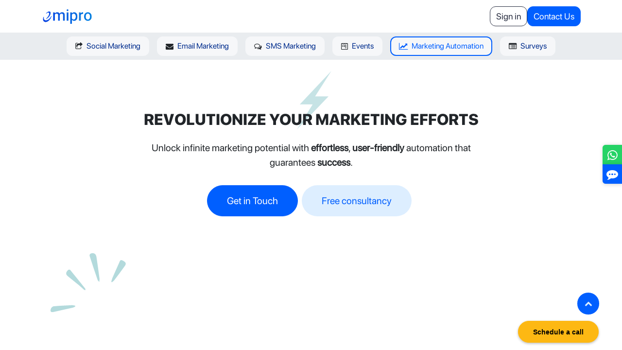

--- FILE ---
content_type: text/html; charset=utf-8
request_url: https://www.emiprotechnologies.com/marketing-automation
body_size: 14521
content:
<!DOCTYPE html>
<html lang="en-IN" data-website-id="1" data-main-object="website.page(68,)" data-add2cart-redirect="1">
    <head>
        <meta charset="utf-8"/>
        <meta http-equiv="X-UA-Compatible" content="IE=edge"/>
        <meta name="viewport" content="width=device-width, initial-scale=1"/>
        <meta name="generator" content="Odoo"/>
        <meta name="description" content="Transform Your Marketing Efforts with Odoo - From lead generation to customer retention, automate every step of your marketing journey."/>
        <meta name="keywords" content="Odoo marketing automation,Marketing automation,marketing,automation,Workflow,email campaigns"/>
            
        <meta property="og:type" content="website"/>
        <meta property="og:title" content="Marketing Automation: Key to Success"/>
        <meta property="og:site_name" content="Emipro Technologies Private Limited"/>
        <meta property="og:url" content="https://www.emiprotechnologies.com/marketing-automation"/>
        <meta property="og:image" content="https://www.emiprotechnologies.com/web/image/website/1/logo?unique=6f61ac3"/>
        <meta property="og:description" content="Transform Your Marketing Efforts with Odoo - From lead generation to customer retention, automate every step of your marketing journey."/>
            
        <meta name="twitter:card" content="summary_large_image"/>
        <meta name="twitter:title" content="Marketing Automation: Key to Success"/>
        <meta name="twitter:image" content="https://www.emiprotechnologies.com/web/image/website/1/logo?unique=6f61ac3"/>
        <meta name="twitter:site" content="@EmiproTech"/>
        <meta name="twitter:description" content="Transform Your Marketing Efforts with Odoo - From lead generation to customer retention, automate every step of your marketing journey."/>
        
        <link rel="canonical" href="https://www.emiprotechnologies.com/marketing-automation"/>
        
        <link rel="preconnect" href="https://fonts.gstatic.com/" crossorigin=""/>
        <title>Marketing Automation: Key to Success</title>
        <link type="image/x-icon" rel="shortcut icon" href="/web/image/website/1/favicon?unique=9d15dd8"/>
        <link rel="preload" href="/web/static/src/libs/fontawesome/fonts/fontawesome-webfont.woff2?v=4.7.0" as="font" crossorigin=""/>
        <link type="text/css" rel="stylesheet" href="/web/assets/1/91119e5/web.assets_frontend.min.css"/>
        <script id="web.layout.odooscript" type="text/javascript">
            var odoo = {
                csrf_token: "515168af9654258e24859e7e2039dcc3ae8aafb2o1800383337",
                debug: "",
            };
        </script>
        <script type="text/javascript">
            odoo.__session_info__ = {"is_admin": false, "is_system": false, "is_website_user": true, "user_id": false, "is_frontend": true, "profile_session": null, "profile_collectors": null, "profile_params": null, "show_effect": true, "currencies": {"21": {"symbol": "$", "position": "before", "digits": [69, 2]}, "1": {"symbol": "\u20ac", "position": "after", "digits": [69, 2]}, "20": {"symbol": "\u20b9", "position": "before", "digits": [69, 2]}, "2": {"symbol": "$", "position": "before", "digits": [69, 2]}}, "bundle_params": {"lang": "en_US", "website_id": 1}, "translationURL": "/website/translations", "cache_hashes": {"translations": "395b0534bd484b3ded667a9ba3ba51358d9eeba7"}, "recaptcha_public_key": "6LfsY84nAAAAAHt80lkFAo0JIFe4dXGPMftd4Sj8", "geoip_country_code": "US", "geoip_phone_code": 1, "lang_url_code": "en_IN"};
            if (!/(^|;\s)tz=/.test(document.cookie)) {
                const userTZ = Intl.DateTimeFormat().resolvedOptions().timeZone;
                document.cookie = `tz=${userTZ}; path=/`;
            }
        </script>
        <script type="text/javascript" defer="defer" src="/web/assets/1/cd2ce5b/web.assets_frontend_minimal.min.js" onerror="__odooAssetError=1"></script>
        <script type="text/javascript" defer="defer" data-src="/web/assets/1/9422560/web.assets_frontend_lazy.min.js" onerror="__odooAssetError=1"></script>
        
                    <script>
            
                if (!window.odoo) {
                    window.odoo = {
                        csrf_token: "515168af9654258e24859e7e2039dcc3ae8aafb2o1800383337",
                    };
                }
                odoo.__session_info__ = Object.assign(odoo.__session_info__ || {}, {
                    livechatData: {
                        isAvailable: true,
                        serverUrl: "https://www.emiprotechnologies.com",
                        options: {"header_background_color": "#875A7B", "button_background_color": "#4204d8", "title_color": "#FFFFFF", "button_text_color": "#FFFFFF", "button_text": "Have a Question? Chat with us.", "input_placeholder": false, "default_message": "Hello, how may I help you?", "channel_name": "Emipro", "channel_id": 1, "current_partner_id": null, "default_username": "Visitor"},
                    },
                });
            
                    </script>
        <!-- Google tag (gtag.js) -->
<script async src="https://www.googletagmanager.com/gtag/js?id=G-LEK0JF5SL2"></script>
<script>
  window.dataLayer = window.dataLayer || [];
  function gtag(){dataLayer.push(arguments);}
  gtag('js', new Date());

  gtag('config', 'G-LEK0JF5SL2');
</script>
<meta name="facebook-domain-verification" content="7gzs7dluui3r4g4mbuq4tyz6w79etd" />

<!-- Google tag (gtag.js) -->
<script async src="https://www.googletagmanager.com/gtag/js?id=UA-26090214-1"></script>
<script>
  window.dataLayer = window.dataLayer || [];
  function gtag(){dataLayer.push(arguments);}
  gtag('js', new Date());

  gtag('config', 'UA-26090214-1');
</script>


    </head>
    <body>



        <div id="wrapwrap" class="   ">
                <header id="top" data-anchor="true" data-name="Header" data-extra-items-toggle-aria-label="Extra items button" class="   o_hoverable_dropdown o_header_fixed" style=" ">
                    
    <nav data-name="Navbar" aria-label="Main" class="navbar navbar-expand-lg navbar-light o_colored_level o_cc d-none d-lg-block shadow-sm ">
        

            <div id="o_main_nav" class="o_main_nav container">
                
    <a data-name="Navbar Logo" href="/" class="navbar-brand logo me-4">
            
            <span role="img" aria-label="Logo of Emipro Technologies Private Limited" title="Emipro Technologies Private Limited"><img src="/web/image/website/1/logo/Emipro%20Technologies%20Private%20Limited?unique=9d15dd8" class="img img-fluid" width="95" height="40" alt="Emipro Technologies Private Limited" loading="lazy"/></span>
        </a>
    
                
    <ul id="top_menu" role="menu" class="nav navbar-nav top_menu o_menu_loading mx-auto">
        
    
    <li role="presentation" class="nav-item dropdown ">
        <a data-bs-toggle="dropdown" href="#" role="menuitem" class="nav-link dropdown-toggle   ">
            <span>Company</span>
        </a>
        <ul role="menu" class="dropdown-menu ">
    <li role="presentation" class="">
        <a role="menuitem" href="/aboutus" class="dropdown-item ">
            <span>About Us</span>
        </a>
    </li>
    <li role="presentation" class="">
        <a role="menuitem" href="/our-philosophy" class="dropdown-item ">
            <span>Our Philosophy</span>
        </a>
    </li>
    <li role="presentation" class="">
        <a role="menuitem" href="/referral-program" class="dropdown-item ">
            <span>Referral Program</span>
        </a>
    </li>
    <li role="presentation" class="">
        <a role="menuitem" href="/jobs" class="dropdown-item ">
            <span>Careers</span>
        </a>
    </li>
        </ul>
        </li>
    <li role="presentation" class="nav-item dropdown ">
        <a data-bs-toggle="dropdown" href="#" role="menuitem" class="nav-link dropdown-toggle   ">
            <span>Services</span>
        </a>
        <ul role="menu" class="dropdown-menu ">
    <li role="presentation" class="">
        <a role="menuitem" href="/odoo/services" class="dropdown-item ">
            <span>Odoo Services</span>
        </a>
    </li>
        </ul>
        </li>
    <li role="presentation" class="nav-item dropdown ">
        <a data-bs-toggle="dropdown" href="#" role="menuitem" class="nav-link dropdown-toggle   ">
            <span>Verticals</span>
        </a>
        <ul role="menu" class="dropdown-menu ">
    <li role="presentation" class="">
        <a role="menuitem" href="/advanced-tech-industry" class="dropdown-item ">
            <span>Advanced Tech &amp; Emerging Technologies</span>
        </a>
    </li>
    <li role="presentation" class="">
        <a role="menuitem" href="/fmcg-industry" class="dropdown-item ">
            <span>FMCG</span>
        </a>
    </li>
    <li role="presentation" class="">
        <a role="menuitem" href="/healthcare-industry" class="dropdown-item ">
            <span>Healthcare &amp; Medical Technology</span>
        </a>
    </li>
    <li role="presentation" class="">
        <a role="menuitem" href="/manufacturing-industry" class="dropdown-item ">
            <span>Manufacturing</span>
        </a>
    </li>
    <li role="presentation" class="">
        <a role="menuitem" href="/retail-industry" class="dropdown-item ">
            <span>Retail &amp; eCommerce</span>
        </a>
    </li>
    <li role="presentation" class="">
        <a role="menuitem" href="/wholesale-industry" class="dropdown-item ">
            <span>Wholesale &amp; Distribution</span>
        </a>
    </li>
        </ul>
        </li>
    <li role="presentation" class="nav-item dropdown ">
        <a data-bs-toggle="dropdown" href="#" role="menuitem" class="nav-link dropdown-toggle   ">
            <span>Resources</span>
        </a>
        <ul role="menu" class="dropdown-menu ">
    <li role="presentation" class="">
        <a role="menuitem" href="/blog" class="dropdown-item ">
            <span>Blogs</span>
        </a>
    </li>
    <li role="presentation" class="">
        <a role="menuitem" href="/blog/case-studies-76" class="dropdown-item ">
            <span>Customer Success Stories</span>
        </a>
    </li>
        </ul>
        </li>
    <li role="presentation" class="nav-item">
        <a role="menuitem" href="/blog/case-studies-76" class="nav-link ">
            <span>Case Study</span>
        </a>
    </li>
    <li role="presentation" class="nav-item">
        <a role="menuitem" href="/helpdesk/customer-care-1" class="nav-link ">
            <span>Helpdesk</span>
        </a>
    </li>
    <li role="presentation" class="nav-item">
        <a role="menuitem" href="/appointment" class="nav-link ">
            <span>Appointment</span>
        </a>
    </li>
    <li role="presentation" class="nav-item">
        <a role="menuitem" href="/your-referrals" class="nav-link ">
            <span>Your Referrals</span>
        </a>
    </li>
                
    </ul>
                
                <ul class="navbar-nav align-items-center gap-2 flex-shrink-0 justify-content-end ps-3">
                    
        
            <li class=" divider d-none"></li> 
            <li class="o_wsale_my_cart d-none ">
                <a href="/shop/cart" aria-label="eCommerce cart" class="o_navlink_background btn position-relative rounded-circle p-1 text-center text-reset">
                    <div class="">
                        <i class="fa fa-shopping-cart fa-stack"></i>
                        <sup class="my_cart_quantity badge text-bg-primary position-absolute top-0 end-0 mt-n1 me-n1 rounded-pill d-none" data-order-id="">0</sup>
                    </div>
                </a>
            </li>
        
                    
                    
                    
                    
            <li class=" o_no_autohide_item">
                <a href="/web/login" class="btn btn-outline-secondary">Sign in</a>
            </li>
                    
        
        
                    
        <div class="oe_structure oe_structure_solo ">
        
            
        <section class="s_text_block o_colored_level oe_unremovable oe_unmovable" data-snippet="s_text_block" data-name="Text" style="background-image: none;">
                <div class="container">
                    <a href="/contactus" class="_cta btn btn-primary oe_unremovable btn_ca w-100 w-100 w-100 w-100 w-100 w-100 w-100 w-100 w-100 w-100 w-100 w-100 w-100 w-100 w-100 w-100 w-100 w-100 w-100 w-100 w-100 w-100 w-100" data-bs-original-title="" title="" aria-describedby="popover471210">Contact Us</a>
                </div>
            </section>
            </div>
                </ul>
            </div>
        
    </nav>
    <nav data-name="Navbar" aria-label="Mobile" class="navbar  navbar-light o_colored_level o_cc o_header_mobile d-block d-lg-none shadow-sm ">
        

        <div class="o_main_nav container flex-wrap justify-content-between">
            
    <a data-name="Navbar Logo" href="/" class="navbar-brand logo ">
            
            <span role="img" aria-label="Logo of Emipro Technologies Private Limited" title="Emipro Technologies Private Limited"><img src="/web/image/website/1/logo/Emipro%20Technologies%20Private%20Limited?unique=9d15dd8" class="img img-fluid" width="95" height="40" alt="Emipro Technologies Private Limited" loading="lazy"/></span>
        </a>
    
            <ul class="o_header_mobile_buttons_wrap navbar-nav flex-row align-items-center gap-2 mb-0">
        
            <li class=" divider d-none"></li> 
            <li class="o_wsale_my_cart d-none ">
                <a href="/shop/cart" aria-label="eCommerce cart" class="o_navlink_background_hover btn position-relative rounded-circle border-0 p-1 text-reset">
                    <div class="">
                        <i class="fa fa-shopping-cart fa-stack"></i>
                        <sup class="my_cart_quantity badge text-bg-primary position-absolute top-0 end-0 mt-n1 me-n1 rounded-pill d-none" data-order-id="">0</sup>
                    </div>
                </a>
            </li>
        
                <li>
                    <button class="nav-link btn me-auto p-2 o_not_editable" type="button" data-bs-toggle="offcanvas" data-bs-target="#top_menu_collapse_mobile" aria-controls="top_menu_collapse_mobile" aria-expanded="false" aria-label="Toggle navigation">
                        <span class="navbar-toggler-icon"></span>
                    </button>
                </li>
            </ul>
            <div id="top_menu_collapse_mobile" class="offcanvas offcanvas-end o_navbar_mobile">
                <div class="offcanvas-header justify-content-end o_not_editable">
                    <button type="button" class="nav-link btn-close" data-bs-dismiss="offcanvas" aria-label="Close"></button>
                </div>
                <div class="offcanvas-body d-flex flex-column justify-content-between h-100 w-100">
                    <ul class="navbar-nav">
                        
                        
    <ul role="menu" class="nav navbar-nav top_menu  ">
        

                            
    <li role="presentation" class="nav-item dropdown ">
        <a data-bs-toggle="dropdown" href="#" role="menuitem" class="nav-link dropdown-toggle   d-flex justify-content-between align-items-center">
            <span>Company</span>
        </a>
        <ul role="menu" class="dropdown-menu position-relative rounded-0 o_dropdown_without_offset">
    <li role="presentation" class="">
        <a role="menuitem" href="/aboutus" class="dropdown-item ">
            <span>About Us</span>
        </a>
    </li>
    <li role="presentation" class="">
        <a role="menuitem" href="/our-philosophy" class="dropdown-item ">
            <span>Our Philosophy</span>
        </a>
    </li>
    <li role="presentation" class="">
        <a role="menuitem" href="/referral-program" class="dropdown-item ">
            <span>Referral Program</span>
        </a>
    </li>
    <li role="presentation" class="">
        <a role="menuitem" href="/jobs" class="dropdown-item ">
            <span>Careers</span>
        </a>
    </li>
        </ul>
        </li>
    <li role="presentation" class="nav-item dropdown ">
        <a data-bs-toggle="dropdown" href="#" role="menuitem" class="nav-link dropdown-toggle   d-flex justify-content-between align-items-center">
            <span>Services</span>
        </a>
        <ul role="menu" class="dropdown-menu position-relative rounded-0 o_dropdown_without_offset">
    <li role="presentation" class="">
        <a role="menuitem" href="/odoo/services" class="dropdown-item ">
            <span>Odoo Services</span>
        </a>
    </li>
        </ul>
        </li>
    <li role="presentation" class="nav-item dropdown ">
        <a data-bs-toggle="dropdown" href="#" role="menuitem" class="nav-link dropdown-toggle   d-flex justify-content-between align-items-center">
            <span>Verticals</span>
        </a>
        <ul role="menu" class="dropdown-menu position-relative rounded-0 o_dropdown_without_offset">
    <li role="presentation" class="">
        <a role="menuitem" href="/advanced-tech-industry" class="dropdown-item ">
            <span>Advanced Tech &amp; Emerging Technologies</span>
        </a>
    </li>
    <li role="presentation" class="">
        <a role="menuitem" href="/fmcg-industry" class="dropdown-item ">
            <span>FMCG</span>
        </a>
    </li>
    <li role="presentation" class="">
        <a role="menuitem" href="/healthcare-industry" class="dropdown-item ">
            <span>Healthcare &amp; Medical Technology</span>
        </a>
    </li>
    <li role="presentation" class="">
        <a role="menuitem" href="/manufacturing-industry" class="dropdown-item ">
            <span>Manufacturing</span>
        </a>
    </li>
    <li role="presentation" class="">
        <a role="menuitem" href="/retail-industry" class="dropdown-item ">
            <span>Retail &amp; eCommerce</span>
        </a>
    </li>
    <li role="presentation" class="">
        <a role="menuitem" href="/wholesale-industry" class="dropdown-item ">
            <span>Wholesale &amp; Distribution</span>
        </a>
    </li>
        </ul>
        </li>
    <li role="presentation" class="nav-item dropdown ">
        <a data-bs-toggle="dropdown" href="#" role="menuitem" class="nav-link dropdown-toggle   d-flex justify-content-between align-items-center">
            <span>Resources</span>
        </a>
        <ul role="menu" class="dropdown-menu position-relative rounded-0 o_dropdown_without_offset">
    <li role="presentation" class="">
        <a role="menuitem" href="/blog" class="dropdown-item ">
            <span>Blogs</span>
        </a>
    </li>
    <li role="presentation" class="">
        <a role="menuitem" href="/blog/case-studies-76" class="dropdown-item ">
            <span>Customer Success Stories</span>
        </a>
    </li>
        </ul>
        </li>
    <li role="presentation" class="nav-item">
        <a role="menuitem" href="/blog/case-studies-76" class="nav-link ">
            <span>Case Study</span>
        </a>
    </li>
    <li role="presentation" class="nav-item">
        <a role="menuitem" href="/helpdesk/customer-care-1" class="nav-link ">
            <span>Helpdesk</span>
        </a>
    </li>
    <li role="presentation" class="nav-item">
        <a role="menuitem" href="/appointment" class="nav-link ">
            <span>Appointment</span>
        </a>
    </li>
    <li role="presentation" class="nav-item">
        <a role="menuitem" href="/your-referrals" class="nav-link ">
            <span>Your Referrals</span>
        </a>
    </li>
                        
    </ul>
                        
                        
                    </ul>
                    <ul class="navbar-nav gap-2 mt-3 w-100">
                        
            <li class=" o_no_autohide_item">
                <a href="/web/login" class="btn btn-outline-secondary w-100">Sign in</a>
            </li>
                        
        
        
                        
                        
        <div class="oe_structure oe_structure_solo ">
        
            
        <section class="s_text_block o_colored_level oe_unremovable oe_unmovable" data-snippet="s_text_block" data-name="Text" style="background-image: none;">
                <div class="container">
                    <a href="/contactus" class="_cta btn btn-primary oe_unremovable btn_ca w-100 w-100 w-100 w-100 w-100 w-100 w-100 w-100 w-100 w-100 w-100 w-100 w-100 w-100 w-100 w-100 w-100 w-100 w-100 w-100 w-100 w-100 w-100 w-100" data-bs-original-title="" title="" aria-describedby="popover471210">Contact Us</a>
                </div>
            </section>
            </div>
                    </ul>
                </div>
            </div>
        </div>
    
    </nav>
    
        </header>
                <main>
                    
        <div id="wrap" class="oe_structure oe_empty"><section class="navigation_main o_colored_level" data-snippet="custom_navigation" style="background-color: rgb(233, 236, 239); background-image: none; top: 67px;" data-name="Custom Custom custom navigation">
            <div class="container">
                <ul class="row mx-auto justify-content-center mb-0">
                    <section class="d-flex p-2 navigation_content o_colored_level" style="background-image: none;">
                        <a href="/social-marketing" data-bs-original-title="" title=""><div class="btn btn-light d-flex align-items-center px-3 justify-content-center main_nav_link">
                            <span class="fa fa-share-square-o me-2 nav_icon" data-bs-original-title="" title="" aria-describedby="tooltip723706"></span>
                            <font style="color: rgb(0, 45, 141);">Social Marketing</font>
                        </div></a>
                    </section>
                    <section class="d-flex p-2 navigation_content o_colored_level" style="background-image: none;">
                        <a href="/email-marketing" data-bs-original-title="" title=""><div class="btn btn-light d-flex align-items-center px-3 justify-content-center main_nav_link">
                            <span class="fa fa-envelope me-2 nav_icon o_default_snippet_text" data-bs-original-title="" title="" aria-describedby="tooltip490372"></span><font style="color: rgb(0, 45, 141);">Email Marketing</font></div></a>
                    </section><section class="d-flex p-2 navigation_content o_colored_level" style="background-image: none;">
                        <a href="/sms-marketing" data-bs-original-title="" title=""><div class="btn btn-light d-flex align-items-center px-3 justify-content-center main_nav_link">
                            <span class="fa fa-comments-o me-2 nav_icon o_default_snippet_text" data-bs-original-title="" title="" aria-describedby="tooltip490372"></span>
                            <font style="color: rgb(0, 45, 141);">SMS Marketing</font>
                        </div></a>
                    </section><section class="d-flex p-2 navigation_content o_colored_level" style="background-image: none;">
                        <a href="/events" data-bs-original-title="" title=""><div class="btn btn-light d-flex align-items-center px-3 justify-content-center main_nav_link">
                            <span class="fa fa-wpforms me-2 nav_icon o_default_snippet_text" data-bs-original-title="" title="" aria-describedby="tooltip490372"></span>
                            <font style="color: rgb(0, 45, 141);">Events</font>
                        </div></a>
                    </section><section class="d-flex p-2 navigation_content o_colored_level" style="background-image: none;">
                        <a href="#" data-bs-original-title="" title=""><div class="btn btn-light d-flex align-items-center px-3 justify-content-center main_nav_link active">
                            <span class="fa fa-line-chart me-2 nav_icon o_default_snippet_text" data-bs-original-title="" title="" aria-describedby="tooltip490372"></span>
                            <font class="text-o-color-1">Marketing Automation</font>
                        </div></a>
                    </section><section class="d-flex p-2 navigation_content o_colored_level" style="background-image: none;">
                        <a href="/surveys" data-bs-original-title="" title=""><div class="btn btn-light d-flex align-items-center px-3 justify-content-center main_nav_link">
                            <span class="fa fa-list-alt me-2 nav_icon o_default_snippet_text" data-bs-original-title="" title="" aria-describedby="tooltip490372"></span>
                            <font style="color: rgb(0, 45, 141);">Surveys</font>
                        </div></a>
                    </section>
                    
                </ul>
            </div>
        </section><section class="landing_page_section7 thunder-title-main o_colored_level pt80 bg-white-85 pb8 s_custom_snippet" data-snippet="thunder-title" style="background-image: none;" data-name="Custom Thunder Titles">
            <div class="container">
              <div class="text-center we_are_with_img pt-4">
                <h2 class="fw-bold text-uppercase">Revolutionize Your Marketing Efforts<br/>
                </h2>
              </div>
            </div>
          </section><section class="s_text_block o_colored_level discover_odoo_plm pt8 pb8" data-snippet="s_text_block" style="background-image: none;" data-name="Custom Text">
            <div class="s_allow_columns o_container_small">
              <p style="text-align: center;">
                <strong class="o_default_snippet_text"><span style="font-weight: normal;">Unlock infinite marketing potential with </span>effortless<span style="font-weight: normal;">, </span>user-friendly<span style="font-weight: normal;"> automation that guarantees </span>success<span style="font-weight: normal;">.</span></strong><br/>
              </p>
            </div>
          </section><section class="s_text_block o_colored_level pb16 s_custom_snippet pt8" data-snippet="s_text_block" style="background-image: none;" data-name="Custom 2 button">
            <div class="s_allow_columns d-flex justify-content-center flex-wrap container">
              <p class="pe-2" style="text-align: center;">
                <a href="/en_IN/contactus" class="btn btn-primary btn-lg o_default_snippet_text" data-bs-original-title="" title="">Get in Touch</a>
              </p>
              <p class="pe-2" style="text-align: center;">
                <a href="/en_IN/appointment/12" class="btn btn-custom text-o-color-1 btn-lg o_default_snippet_text" data-bs-original-title="" title="" style="border-width: 1px; border-style: solid; background-color: rgb(221, 238, 255);">Free consultancy​​</a>
              </p>
            </div>
          </section><section class="s_text_image o_colored_level pt0 pb0" data-snippet="s_text_image" style="background-image: none; position: relative;" data-oe-shape-data="{&#34;shape&#34;:&#34;web_editor/Blobs/09&#34;,&#34;colors&#34;:{&#34;c3&#34;:&#34;#F3F4F6&#34;},&#34;flip&#34;:[&#34;x&#34;]}" data-name="Custom Video">
            <div class="o_we_shape o_web_editor_Blobs_09" style="background-image: url(&#34;/en_IN/web_editor/shape/web_editor%2FBlobs%2F09.svg?c3=%23F3F4F6&amp;flip=x&#34;); background-position: 50% 100%;"></div>
            <div class="container">
              <div class="row o_grid_mode" data-row-count="17">
                <div class="o_colored_level o_grid_item g-col-lg-10 g-height-15 col-lg-10" style="z-index: 1; grid-area: 3 / 2 / 18 / 12;">
                  <div data-oe-expression="//www.youtube.com/embed/BJXmLEUoXZA?rel=0&amp;autoplay=0&amp;controls=0" class="mx-auto media_iframe_video rounded-3">
    <div class="css_editable_mode_display"></div>
    <div class="media_iframe_video_size"></div>
    <iframe src="//www.youtube.com/embed/BJXmLEUoXZA?rel=0&amp;autoplay=0&amp;controls=0" frameborder="0" allowfullscreen="allowfullscreen"></iframe>
</div>
                </div>
                <div class="o_grid_item o_grid_item_image o_colored_level g-height-4 g-col-lg-2 col-lg-2 o_grid_item_image_contain d-lg-block d-none o_snippet_mobile_invisible" style="grid-area: 1 / 1 / 5 / 3; z-index: 2;" data-invisible="1">
                  <img src="/web/image/302040-e9773f00/corner_1.svg" alt="" class="img img-fluid mx-auto o_we_custom_image" data-original-id="302040" data-original-src="/web/image/302040-e9773f00/corner_1.svg" data-mimetype="image/svg+xml" data-resize-width="undefined" loading="lazy"/>
                </div>
              </div>
            </div>
          </section><section class="landing_page_section7 thunder-title-main o_colored_level pt80 bg-white-85 pb8 s_custom_snippet" data-snippet="thunder-title" style="background-image: none;" data-name="Custom Thunder Titles">
            <div class="container">
              <div class="text-center we_are_with_img pt-4">
                <h2 class="fw-bold text-uppercase">Design Seamless Customer Journeys<br/>
                </h2>
              </div>
            </div>
          </section><section class="s_text_image pt32 pb32 o_colored_level manufacturing_content s_custom_snippet" data-snippet="s_text_image" style="background-image: none; position: relative;" data-oe-shape-data="{&#34;shape&#34;:&#34;web_editor/Origins/02_001&#34;,&#34;colors&#34;:{&#34;c4&#34;:&#34;#FFFFFF&#34;,&#34;c5&#34;:&#34;#E9ECEF&#34;},&#34;flip&#34;:[&#34;x&#34;]}" data-name="Custom Text - Images">
            <div class="o_we_shape o_web_editor_Origins_02_001" style="background-image: url(&#34;/en_IN/web_editor/shape/web_editor%2FOrigins%2F02_001.svg?c4=%23FFFFFF&amp;c5=%23E9ECEF&amp;flip=x&#34;); background-position: 50% 100%;"></div>
            <div class="container">
              <div class="row o_grid_mode" data-row-count="9">
    

    

    

    

    

                <div class="o_colored_level rounded shadow o_grid_item o_grid_item_image o_grid_item_image_contain g-col-lg-6 g-height-9 col-lg-6" style="grid-area: 1 / 1 / 10 / 7; z-index: 1; border-radius: 10px !important;">
                  <img src="/web/image/303620-bcbeae06/marketing_automation_screenshot_02.gif" alt="" class="img img-fluid mx-auto o_we_custom_image" data-original-id="303617" data-original-src="/web/image/303617-bcbeae06/marketing_automation_screenshot_02.gif" data-mimetype="image/gif" data-resize-width="690" data-bs-original-title="" title="" aria-describedby="tooltip302030" loading="lazy"/>
                </div>
                
              <div class="o_colored_level o_grid_item g-col-lg-5 g-height-4 col-lg-5" style="z-index: 2; grid-area: 3 / 8 / 7 / 13;">
                  <h2 class="pt-2">Craft sophisticated, end-to-end customer<br/>
                  </h2>
                  <p>Journeys with ease using our intuitive visual interface. Whether you're creating a multi-stage campaign with various paths or a simple two-step campaign, customization is effortless. Add new actions and set time triggers directly within your workflow for seamless execution.<br/></p>
                </div></div>
            </div>
          </section><section class="landing_page_section7 thunder-title-main o_colored_level pt80 bg-white-85 pb8 s_custom_snippet" data-snippet="thunder-title" style="background-image: none;" data-name="Custom Thunder Titles">
            <div class="container">
              <div class="text-center we_are_with_img pt-4">
                <h2 class="fw-bold text-uppercase">Create Compelling Email Campaigns in Minutes<br/>
                </h2>
              </div>
            </div>
          </section><section class="s_text_block o_colored_level discover_odoo_plm pt8 pb8" data-snippet="s_text_block" style="background-image: none;" data-name="Custom Text">
            <div class="s_allow_columns o_container_small">
              <p style="text-align: center;">
                <strong><span style="font-weight: normal;">Achieve complete control over your email content and layout </span>effortlessly<span style="font-weight: normal;"> with our intuitive drag &amp; drop interface. Utilize predefined </span>building blocks<span style="font-weight: normal;"> to generate clean paragraphs, calls-to-action, or images without the need for any </span>coding skills<span style="font-weight: normal;">.</span></strong><br/>
              </p>
            </div>
          </section><section class="s_text_image pt32 pb32 o_colored_level manufacturing_content s_custom_snippet" data-snippet="s_text_image" style="background-image: none; position: relative;" data-oe-shape-data="{&#34;shape&#34;:&#34;web_editor/Origins/05&#34;,&#34;colors&#34;:{&#34;c3&#34;:&#34;#F3F4F6&#34;},&#34;flip&#34;:[&#34;y&#34;]}" data-name="Custom Text - Images"><div class="o_we_shape o_web_editor_Origins_05" style="background-image: url(&#34;/web_editor/shape/web_editor%2FOrigins%2F05.svg?c3=%23F3F4F6&amp;flip=y&#34;); background-position: 50% 100%;"></div>
            
            <div class="container">
              <div class="row o_grid_mode" data-row-count="8">
    

    

    

    

                <div class="o_colored_level rounded shadow o_grid_item o_grid_item_image g-height-8 o_grid_item_image_contain g-col-lg-5 col-lg-5" style="grid-area: 1 / 1 / 9 / 6; z-index: 1; border-radius: 10px !important;">
                  <img src="/web/image/303601-1b10b9b1/email_marketing_screenshot_02.jpg" alt="" class="img img-fluid mx-auto o_we_custom_image" data-original-id="303039" data-original-src="/web/image/303039-f5b1d364/email_marketing_screenshot_02.jpg" data-mimetype="image/jpeg" data-resize-width="690" data-bs-original-title="" title="" aria-describedby="tooltip62681" loading="lazy"/>
                </div>
                
              <div class="o_colored_level rounded shadow o_grid_item o_grid_item_image g-height-8 o_grid_item_image_contain g-col-lg-5 col-lg-5" style="z-index: 1; border-radius: 10px !important; grid-area: 1 / 8 / 9 / 13;">
                  <img src="/web/image/303040-a4be5858/email_marketing_screenshot_03.jpg" alt="" class="img img-fluid mx-auto o_we_custom_image" loading="lazy"/>
                </div></div>
            </div>
          </section><section class="landing_page_section7 thunder-title-main o_colored_level pt80 bg-white-85 pb8 s_custom_snippet" data-snippet="thunder-title" style="background-image: none;" data-name="Custom Thunder Titles">
            <div class="container">
              <div class="text-center we_are_with_img pt-4">
                <h2 class="fw-bold text-uppercase">Unlock Comprehensive Automation Beyond Emails<br/>
                </h2>
              </div>
            </div>
          </section><section class="s_text_image pt32 pb32 o_colored_level manufacturing_content s_custom_snippet" data-snippet="s_text_image" style="background-image: none; position: relative;" data-oe-shape-data="{&#34;shape&#34;:&#34;web_editor/Origins/02_001&#34;,&#34;colors&#34;:{&#34;c4&#34;:&#34;#FFFFFF&#34;,&#34;c5&#34;:&#34;#E9ECEF&#34;},&#34;flip&#34;:[]}" data-name="Custom Text - Images">
            <div class="o_we_shape o_web_editor_Origins_02_001" style="background-image: url(&#34;/web_editor/shape/web_editor%2FOrigins%2F02_001.svg?c4=%23FFFFFF&amp;c5=%23E9ECEF&#34;);"></div>
            <div class="container">
              <div class="row o_grid_mode" data-row-count="11">
    

    

    

    

    

    

    

    

    

    

                
                
              <div class="o_colored_level o_grid_item g-col-lg-5 g-height-6 col-lg-5" style="z-index: 2; grid-area: 3 / 1 / 9 / 6;">
                  <h2 class="pt-2">Effortlessly automate various<br/>
                  </h2>
                  <p>Actions to streamline your workflow. Design end-to-end customer journeys and utilize workflows to automate tasks such as advancing leads in your sales funnel, assigning engaged prospects to your sales team, updating records, and more.</p><p>Implement if/then actions to execute specific tasks after an email has been opened, clicked, or replied to, maximizing efficiency and engagement.<br/></p>
                </div><div class="o_colored_level rounded shadow o_grid_item o_grid_item_image o_grid_item_image_contain g-height-11 g-col-lg-5 col-lg-5" style="border-radius: 10px !important; z-index: 1; grid-area: 1 / 8 / 12 / 13;">
                  <img src="/web/image/303619-e2604719/marketing_automation_screenshot_03.gif" alt="" class="img img-fluid mx-auto o_we_custom_image" data-original-id="303602" data-original-src="/web/image/303602-e2604719/marketing_automation_screenshot_03.gif" data-mimetype="image/gif" data-resize-width="690" data-bs-original-title="" title="" aria-describedby="tooltip359469" loading="lazy"/>
                </div></div>
            </div>
          </section><section class="landing_page_section7 thunder-title-main o_colored_level pt80 bg-white-85 pb8 s_custom_snippet" data-snippet="thunder-title" style="background-image: none;" data-name="Custom Thunder Titles">
            <div class="container">
              <div class="text-center we_are_with_img pt-4">
                <h2 class="fw-bold text-uppercase"> Maximize Your Marketing Impact with Automated Precision<br/>
                </h2>
              </div>
            </div>
          </section><section class="s_text_block o_colored_level discover_odoo_plm pt8 pb8" data-snippet="s_text_block" style="background-image: none; position: relative;" data-name="Custom Text" data-oe-shape-data="{&#34;shape&#34;:&#34;web_editor/Origins/16&#34;,&#34;colors&#34;:{&#34;c3&#34;:&#34;#F3F4F6&#34;},&#34;flip&#34;:[],&#34;animated&#34;:&#34;true&#34;}"><div class="o_we_shape o_web_editor_Origins_16 o_we_animated" style="background-image: url(&#34;/web_editor/shape/web_editor%2FOrigins%2F16.svg?c3=%23F3F4F6&#34;);"></div>
            <div class="s_allow_columns o_container_small">
              <p style="text-align: center;">
                <strong><span style="font-weight: normal;">Effortlessly scale your </span>business<span style="font-weight: normal;"> with targeted </span>automation<span style="font-weight: normal;">. Segment your prospect database to deliver </span>personalized<span style="font-weight: normal;"> messages at optimal times. Implement advanced marketing workflows centered around your prospects, ensuring </span>efficient<span style="font-weight: normal;"> nurturing throughout your sales funnel, day and night.</span></strong><br/>
              </p>
            </div>
          </section><section class="landing_page_section7 thunder-title-main o_colored_level pt80 bg-white-85 pb8 s_custom_snippet" data-snippet="thunder-title" style="background-image: none;" data-name="Custom Thunder Titles">
            <div class="container">
              <div class="text-center we_are_with_img pt-4">
                <h2 class="fw-bold text-uppercase">UNIFIED SOLUTIONS FOR YOUR GROWING NEEDS<br/>
                </h2>
              </div>
            </div>
          </section><section class="s_features_grid o_colored_level pb0 pt16 s_custom_snippet" data-snippet="s_features_grid" style="background-image: none;" data-name="Custom Custom Features Grid">
            <div class="container">
              <div class="row">
                <div class="s_col_no_bgcolor col-lg-12 pb0">
                  <div class="row">
                    <div class="pt16 pb16 o_colored_level col-12 col-md-6 col-lg-4" data-name="Box" style="background-color: rgb(249, 250, 251);">
                      <a href="/crm" data-bs-original-title="" title=""><img src="/web/image/303228-2e9db025/icon.svg" alt="" class="s_features_grid_icon img img-fluid o_we_custom_image rounded shadow" style="padding: 10px;" data-original-id="303228" data-original-src="/web/image/303228-2e9db025/icon.svg" data-mimetype="image/svg+xml" data-resize-width="undefined" loading="lazy" data-bs-original-title="" title="" aria-describedby="tooltip187804"/></a>
                      <div class="s_features_grid_content">
                        <h4><a href="/crm" data-bs-original-title="" title=""><font class="text-o-color-2"> CRM</font><br/></a>
                        </h4>
                        <p>
                          <font style="color: rgb(131, 137, 147);">Nurture leads and automate lead management</font>
                          <br/>
                        </p>
                      </div>
                    </div>
                    <div class="pt16 pb16 o_colored_level col-12 col-md-6 col-lg-4" data-name="Box" style="background-color: rgb(249, 250, 251);">
                      <a href="/ecommerce"><img src="/web/image/301508-74fdbcf2/icon%20%281%29.svg" alt="" class="s_features_grid_icon img img-fluid o_we_custom_image rounded shadow" style="padding: 10px;" data-original-id="301508" data-original-src="/web/image/301508-74fdbcf2/icon%20%281%29.svg" data-mimetype="image/svg+xml" data-resize-width="undefined" loading="lazy" data-bs-original-title="" title="" aria-describedby="tooltip788665"/></a>
                      <div class="s_features_grid_content">
                        <h4>
                          <strong>
                            <strong><font class="text-o-color-2"></font><a href="/ecommerce"><font class="text-900">eCommerce</font></a><font class="text-o-color-2"></font></strong>
                          </strong>
                        <br/></h4>
                        <p>
                          <font style="color: rgb(131, 137, 147);">eCommerce: Re-engage “abandoned carts” with “win-back” messages</font>
                          <br/>
                        </p>
                      </div>
                    </div>
                    <div class="pt16 pb16 o_colored_level col-12 col-md-6 col-lg-4" data-name="Box" style="background-color: rgb(249, 250, 251);">
                      <a href="/email-marketing"><img src="/web/image/303584-1a85ca18/icon%20%285%29.svg" alt="" class="s_features_grid_icon img img-fluid o_we_custom_image rounded shadow" style="padding: 10px;" data-original-id="303584" data-original-src="/web/image/303584-1a85ca18/icon%20%285%29.svg" data-mimetype="image/svg+xml" data-resize-width="undefined" loading="lazy" data-bs-original-title="" title="" aria-describedby="tooltip93674"/></a>
                      <div class="s_features_grid_content">
                        <h4><a href="/email-marketing" data-bs-original-title="" title=""><font class="text-o-color-2">Email Marketing</font></a></h4>
                        <p>
                          <font style="color: rgb(131, 137, 147);">Automate actions and triggers based on user behavior</font>
                          <br/>
                        </p>
                      </div>
                    </div><div class="pt16 pb16 o_colored_level col-12 col-md-6 col-lg-4" data-name="Box" style="background-color: rgb(249, 250, 251);">
                      <a href="/events"><img src="/web/image/303231-5e1f56c5/icon%20%282%29.svg" alt="" class="s_features_grid_icon img img-fluid o_we_custom_image rounded shadow" style="padding: 10px;" data-original-id="303231" data-original-src="/web/image/303231-5e1f56c5/icon%20%282%29.svg" data-mimetype="image/svg+xml" data-resize-width="undefined" loading="lazy" data-bs-original-title="" title="" aria-describedby="tooltip977406"/></a>
                      <div class="s_features_grid_content">
                        <h4><a href="/events" data-bs-original-title="" title=""><font class="text-o-color-2">Events</font></a><br/></h4>
                        <p>
                        <font style="color: rgb(131, 137, 147);">Schedule registration confirmations, follow-ups, and reminders</font>
                          <br/>
                          </p>
                      </div>
                    </div><div class="pt16 pb16 o_colored_level col-12 col-md-6 col-lg-4" data-name="Box" style="background-color: rgb(249, 250, 251);">
                      <a href="/app/helpdesk" data-bs-original-title="" title=""><img src="/web/image/303644-0df7102a/icon%20%286%29.svg" alt="" class="s_features_grid_icon img img-fluid o_we_custom_image rounded shadow" style="padding: 10px;" data-original-id="303644" data-original-src="/web/image/303644-0df7102a/icon%20%286%29.svg" data-mimetype="image/svg+xml" data-resize-width="undefined" loading="lazy" data-bs-original-title="" title="" aria-describedby="tooltip861177"/></a>
                      <div class="s_features_grid_content">
                        <h4><font class="text-o-color-2"></font><a href="/app/helpdesk"><font class="text-900">Helpdesk</font></a><font class="text-o-color-2"></font><br/></h4>
                        <p>
                        <font style="color: rgb(131, 137, 147);">Automate ticket notifications and feedback</font>
                          <br/>
                          </p>
                      </div>
                    </div><div class="pt16 pb16 o_colored_level col-12 col-md-6 col-lg-4" data-name="Box" style="background-color: rgb(249, 250, 251);">
                      <a href="/sms-marketing"><img src="/web/image/303645-38afa6f6/icon%20%287%29.svg" alt="" class="s_features_grid_icon img img-fluid o_we_custom_image rounded shadow" style="padding: 10px;" data-original-id="303645" data-original-src="/web/image/303645-38afa6f6/icon%20%287%29.svg" data-mimetype="image/svg+xml" data-resize-width="undefined" loading="lazy" data-bs-original-title="" title="" aria-describedby="tooltip581697"/></a>
                      <div class="s_features_grid_content">
                        <h4><a href="/sms-marketing" data-bs-original-title="" title=""><font class="text-o-color-2">SMS Marketing</font></a><br/></h4>
                        <p>
                        <font style="color: rgb(131, 137, 147);">Boost conversion rates with communications</font>
                          <br/>
                          </p>
                      </div>
                    </div>
                  </div>
                </div>
              </div>
            </div>
          </section><section class="s_text_block o_colored_level pt24 pb0 s_custom_snippet" data-snippet="s_text_block" style="background-image: none;" data-name="Custom 1 button">
            <div class="container s_allow_columns">
              <p>
                <a href="/all-apps" class="btn btn-primary" data-bs-original-title="" title="">See all pages</a>
                <br/>
              </p>
            </div>
          </section><section class="landing_page_section7 thunder-title-main o_colored_level pt80 bg-white-85 pb8 s_custom_snippet" data-snippet="thunder-title" style="background-image: none;" data-name="Custom Thunder Titles">
            <div class="container">
              <div class="text-center we_are_with_img pt-4">
                <h2 class="fw-bold text-uppercase">CUSTOMER SUCCESS STORIES<br/>
                </h2>
              </div>
            </div>
          </section><section data-snippet="s_blog_posts" class="s_blog_posts s_dynamic_snippet_blog_posts s_blog_posts_effect_marley s_dynamic pt32 pb32 o_colored_level s_blog_post_style_template_1 o_dynamic_empty" data-name="Blog Posts" style="background-image: none;" data-filter-by-blog-id="76" data-number-of-records="16" data-filter-id="3" data-template-key="website_blog_extended.dynamic_filter_template_blog_post_style_template_1">
            <div class="container o_not_editable">
                <div class="css_non_editable_mode_hidden">
                    <div class="missing_option_warning alert alert-info rounded-0 fade show d-none d-print-none o_default_snippet_text">
                        Your Dynamic Snippet will be displayed here... This message is displayed because you did not provided both a filter and a template to use.<br/>
                    </div>
                </div>
                <div class="dynamic_snippet_template"></div>
            </div>
        </section><section class="s_call_to_action o_colored_level pt24 pb24 o_cc o_cc2" data-snippet="s_call_to_action" style="background-image: none;" data-name="Bottom - Call to Action">
        <div class="container">
            <div class="align-items-center row" style="
">
                <div class="col-lg-9 o_colored_level pb0">
                    <h3><b class="o_default_snippet_text"><font class="text-900 o_default_snippet_text">Reach Out to Emipro for Business Transformation
</font></b></h3>
<p class="mb-0 o_default_snippet_text">Join us and make your company a better place.</p>
                    
                </div>
                <div class="col-lg-3 o_colored_level pt0">
                    <p style="text-align: right;" class="mb-0">
                        <a class="btn btn-primary btn-lg mb-0 o_default_snippet_text" href="/en_IN/contactus" data-bs-original-title="" title="" style="
    border-radius: 12px;
">Contact Us</a>
                    </p>
                </div>
            </div>
        </div>
    </section></div>
    
        <div id="o_shared_blocks" class="oe_unremovable"></div>
                </main>
                <footer id="bottom" data-anchor="true" data-name="Footer" class="o_footer o_colored_level o_cc ">


                
                <div class="main_emipro_whatsapp_sticky position-fixed h-0 z-index-1">
                    <div class="emipro_whatsapp_sticky_left float-start text-center cursor-pointer">
                        <a class="text-decoration-none" title="Whatsapp Us" href="https://wa.me/919023727169">
                            <i class="fa fa-whatsapp content"></i>
                        </a>
                    </div>
                </div>
                <div class="btn o-livechat-LivechatButton livechatbutton d-print-none d-flex position-fixed p-3 justify-content-center align-items-center">
                    <a class="text-decoration-none">
                        <i class="fa fa-commenting align-middle"></i>
                    </a>
                </div>
                
                <a href="/appointment/5" role="button" class="custom-sticky-button btn btn-primary text-decoration-none">
                    Schedule a call
                </a>
                    <div id="footer" class="oe_structure oe_structure_solo">
                <section class="s_text_block pt32" data-snippet="s_text_block" data-name="Text" style="background-image: none;">
                    <div class="container">
                        <div class="row justify-content-center footer_main_container mx-auto">
                            <div class="top_contact_detail_div d-flex justify-content-center align-item-center p-2 o_colored_level shadow" style="box-shadow: rgb(3, 137, 255) 2px 1px 6px 0px !important;">
                                <div class="email_details m-1 p-3">
                                    <img class="me-1" src="/website_extended/static/src/img/footer_images/SVG/Asset1.svg" height="20px" width="20px" loading="lazy"/>
                                    <a href="mailto:sales@emiprotechnologies.com" class="sub_info" data-bs-original-title="" title="">
                                        sales@emiprotechnologies.com
                                    </a>
                                </div>
                                <div class="sale_details m-1 p-3">
                                    <img class="me-1" src="/website_extended/static/src/img/footer_images/SVG/Asset2.svg" height="20px" width="20px" loading="lazy"/>
                                    Sales:
                                    <a class="sub_info" href="tel:+917969361530">+91 79693 61530</a>
                                </div>
                                 <div class="skype_details m-1 p-3">
                                    <span class="fa fa-whatsapp me-1 text-white" data-bs-original-title="" title="" aria-describedby="tooltip882807" contenteditable="false">​</span>
                                    <font class="text-white">Whatsapp</font>: <a class="sub_info" href="https://wa.me/919023727169">+91 90237 27169</a>
                                </div>
                            </div>
                        </div>
                    </div>
                    <div class="row container justify-content-center mx-auto footer_main_container2 mt-5 pt-3 mx-0 px-0">
                        <div class="col-12 col-lg-4 logo_div pe-md-5 o_colored_level">
                            <div class="logo_main_image pb-4">
                                <img class="me-1" src="/website_extended/static/src/img/footer_images/SVG/Asset9.svg" height="50px" loading="lazy"/>
                            </div>
                            <p class="logo_div_1 pt-4 px-2">
                                We, Emipro, are a prominent end-to-end ERP implementation services provider company.
                                We deliver an integrated business management experience that maximises efficiency,
                                increase productivity, and ensures sustainable growth. We offer enterprise business
                                solutions to our vast customer base across the globe with a diverse experience in various
                                business domains such as Manufacturing, Retail, Supply Chain, Transport Logistics, Food
                                Beverages, FMCG, Professional Services, Wholesale, Distribution, eCommerce, and many more.
                            </p>
                            <div class="d-flex align-items-center mini_img_div pb-sm-3">
                                <div class="mini_img_1 col-6 pe-3">
                                    <a href="https://www.odoo.com/partners/emipro-technologies-pvt-ltd-459457?country_id=101" target="_blank"><img class="me-1 img" src="/website_extended/static/src/img/footer_images/SVG/Layer2.svg" loading="lazy" data-bs-original-title="" title="" aria-describedby="tooltip276845"/></a>
                                </div>
                                <div class="mini_img_2 col-6">
                                    <img class="me-1 img" src="/website_extended/static/src/img/footer_images/Image-1.png" loading="lazy"/>
                                </div>
                            </div>
                            <div class="d-flex align-items-center pt-4 pb-4 text-center">
                                
                                <div class="mini_img_1 col-4 px-2">
                                    <img src="/web/image/468803-3276c5cd/Image-4.webp" alt="" class="mx-auto img img-fluid o_we_custom_image" data-mimetype="image/webp" data-original-id="468795" data-original-src="/web/image/468795-f0c3b3a3/Image-4.png" data-mimetype-before-conversion="image/png" data-resize-width="80" loading="lazy"/>
                                </div>
                                 <div class="mini_img_1 col-4 px-2">
                                    <img src="/web/image/468802-dde15be9/odoo-17.webp" alt="" class="mx-auto img img-fluid o_we_custom_image" data-mimetype="image/webp" data-original-id="468796" data-original-src="/web/image/468796-5237df0e/odoo-17.png" data-mimetype-before-conversion="image/png" data-resize-width="80" loading="lazy"/>
                                </div>
                            <div class="mini_img_2 col-4 px-2">
                                    <img src="/web/image/468804-eab68b7e/Odoo-18.webp" alt="" class="mx-auto img img-fluid o_we_custom_image" data-mimetype="image/webp" data-original-id="468797" data-original-src="/web/image/468797-ec9ca777/Odoo-18.png" data-mimetype-before-conversion="image/png" data-resize-width="80" loading="lazy"/>
                                </div></div>
                        </div>
                        <div class="col-12 col-lg-5 d-flex flex-wrap main_who_we_are o_colored_level">
                            <div class="col-12 col-sm-6 who_we_are">
                                <div class="text-uppercase mb-2 pb-lg-4 pb-sm-0 who_title">
                                    who we are
                                </div>
                                <ul class="p-0 who_we_are_links">
                                    <a href="/aboutus" class="nav-link px-0">About Us</a>
                                    <a href="/our-philosophy" class="nav-link px-0">Our Core Philosophy</a>
                                    <a href="/blog/case-studies-76" class="nav-link px-0">Customer Success Stories</a>
                                    <a href="/jobs" class="nav-link px-0">Careers</a>
                                    <a href="/blog" class="nav-link px-0">Blogs</a>
                                </ul>
                            </div>
                            <div class="col-12 col-sm-6 who_we_are">
                                <div class="text-uppercase mb-2 pb-lg-4 pb-sm-0 who_title">what we do</div>
                                <ul class="p-0 who_we_are_links">
                                    <a href="/odoo/services" class="nav-link px-0">Our Services</a>
                                    <a href="https://apps.odoo.com/apps/browse?author=Emipro%20Technologies%20Pvt.%20Ltd." class="nav-link px-0">Our Odoo Apps</a>
                                    <a href="https://apps.odoo.com/apps/themes/browse?author=Emipro%20Technologies%20Pvt.%20Ltd." class="nav-link px-0">Our Odoo Themes</a>
                                    <a href="/appointment" class="nav-link px-0">Book Free Odoo consultation</a>
                                    <a href="/helpdesk/customer-care-1" class="nav-link px-0">Helpdesk</a>
                                </ul>
                            </div>
                            <div class="col-12 col-sm-6 who_we_are">
                                <div class="text-uppercase mb-2 pb-lg-4 pb-sm-0 who_title">useful links</div>
                                <ul class="p-0 who_we_are_links">
                                    <a href="/code-of-conduct" class="nav-link px-0">Code Of Conduct</a>
                                    <a href="/contactus" class="nav-link px-0">Contact Us</a>
                                    <a href="/privacy-policy" class="nav-link px-0">Privacy Policy</a>
                                    <a href="/support-policy-odoo-apps-themes" class="nav-link px-0">Support Policy</a>
<a href="/referral-program" class="nav-link px-0" data-bs-original-title="" title="">Referral Program</a>
                                </ul>
                            </div>
                        </div>
                        <div class="col-12 col-lg-3 o_colored_level px-lg-0">
                            <div class="text-uppercase mb-2 pb-lg-4 pb-sm-0 who_title">get in touch</div>
                            
                            
                            <div class="get_in_touch_div1">
                                <div class="d-inline-block w-100 mb-2">
                        <h5 class="ms-2">Head Office</h5>

<span class="office_address_contact_us d-flex flex-column ps-3 text-white">
                            <p class="mb-0"><span class="fa fa-map-marker ms-n2 pe-3" contenteditable="false">​</span>2nd Floor, “Shyamantak”, Everest Park,</p>
                            <p class="mb-0 ms-2"> &nbsp; Near Hotel Regenta RPJ,</p>
                            <p class="mb-0 ms-2"> &nbsp; Nana Mava, Kalawad Road,</p>
                            <p class="mb-0 ms-2"> &nbsp; Rajkot 360005, Gujarat, India.</p>
                            <a href="/website_extended/static/src/img/map/Emipro_Map_ENG.jpg" class="col_skyblue emipro-r ms-2 mt-1 text-decoration-none text-white" download="" target="_blank" data-index="0" data-section="files" data-bs-original-title="" title="">
                            <span class="down_map text-white">&nbsp; (Download Map)</span>
                                <i class="fa fa-download ms-1 align-middle" contenteditable="false">​</i>
                                </a>
<a href="tel://+91 90237 27171" data-bs-original-title="" title="" class="mt-2 text-decoration-none text-white"><span class="fa fa-phone ms-n2 pe-1" contenteditable="false">​</span>&nbsp; +91 90237 27171</a></span></div>
                            </div><div class="connect_us_phone d-inline-block w-100 mb-1">
                        <div class="s_hr text-start pb8 mt-3" data-snippet="s_hr" data-name="Separator">
        
<hr class="w-100 mx-auto" style="border-top-width: 1px; border-top-style: solid;" contenteditable="false"/>
    </div><h5 class="ms-2">Care​er</h5>
<span class="connect_phone_number d-flex flex-column ps-3 mb-2">
                            
                                <a href="mailto:careers@emiprotechnologies.com" data-bs-original-title="" title="" class="text-white mt-2 text-decoration-none"><span class="fa fa-envelope-o ms-n2 pe-2" contenteditable="false">​</span>careers@emiprotechnologies.com</a>
 
                            
                            
                                <a href="tel://+91 79693 61556" data-bs-original-title="" title="" class="mt-2"><span class="fa fa-phone ms-n2 pe-1" contenteditable="false">​</span>&nbsp; +91 79693 61556</a> 
                            
                            
                                </span>
</div>
                            

<a href="https://www.linkedin.com/company/emipro-technologies" data-bs-original-title="" target="_blank" class="ms-2 text-decoration-none"><img class="me-3 mt-4" src="/website_extended/static/src/img/footer_images/SVG/Asset5.svg" height="30px" width="30px" loading="lazy" data-bs-original-title="" title="" aria-describedby="tooltip607331"/></a>
<a href="https://twitter.com/EmiproTech" data-bs-original-title="" title="" target="_blank" class="text-decoration-none"><img class="me-3 mt-4" src="/website_extended/static/src/img/footer_images/SVG/Asset6.svg" height="30px" width="30px" loading="lazy" data-bs-original-title="" title="" aria-describedby="tooltip842727"/></a>
<a href="https://www.facebook.com/EmiproTechnologies" data-bs-original-title="" title="" target="_blank" class="text-decoration-none"><img class="me-3 mt-4" src="/website_extended/static/src/img/footer_images/SVG/Asset7.svg" height="30px" width="30px" loading="lazy" data-bs-original-title="" title="" aria-describedby="tooltip268696"/>
</a>
<a href="https://www.youtube.com/@Emiprotechnologies" data-bs-original-title="" title="" target="_blank" class="text-decoration-none">
<img src="/web/image/368275-dd235855/youtube.svg" alt="" class="me-3 mt-4 img img-fluid o_we_custom_image" data-mimetype="image/svg+xml" data-original-id="368275" data-original-src="/web/image/368275-dd235855/youtube.svg" data-mimetype-before-conversion="image/svg+xml" loading="lazy" style="min-height: 1px;" width="30px" height="30px"/></a>
                        </div>
                    </div>
                </section>
            </div>
        <div class="sticky_career_block position-fixed mx-auto">
            <a href="/jobs/detail/trainee-software-developer-137" class="d-block my-2 text-center text-decoration-none">
                <img src="/application_ept/static/src/img/allowncement.svg" class="mt-n1 me-1" loading="lazy" style=""/>
                <span class="content_18 font-jsb text-white text-center">We're Hiring Interns/Freshers!</span>
            </a>
            <span class="close position-absolute text-center opacity-100 cursor-pointer pull-right">x</span>
        </div>
        <div id="o_footer_scrolltop_wrapper" class="container h-0 d-flex align-items-center justify-content-end">
            <a id="o_footer_scrolltop" role="button" href="#top" title="" class="btn btn-primary rounded-circle d-flex align-items-center justify-content-center" style="display: block;" data-bs-original-title="Scroll To Top">
                <span class="fa fa-1x fa-chevron-up text-o-color-3" data-bs-original-title="" title="" aria-describedby="tooltip302614">​</span>
            </a>
        </div>
                    <div class="o_footer_copyright o_colored_level o_cc" data-name="Copyright">
                        <div class="container py-3">
                            <div class="row">
                                <div class="col-sm text-center text-sm-start text-muted">
                                    <span class="o_footer_copyright_name me-2">Copyright © 2024 Emipro Technologies Pvt. Ltd</span>
    </div>
                                <div class="col-sm text-center text-sm-end o_not_editable">
                                </div>
                            </div>
                        </div>
                    </div>
                </footer>
        <div id="website_cookies_bar" class="s_popup o_snippet_invisible o_no_save d-none" data-name="Cookies Bar" data-vcss="001" data-invisible="1">
            <div class="modal modal_shown s_popup_bottom o_cookies_discrete s_popup_no_backdrop" data-show-after="500" data-display="afterDelay" data-consents-duration="999" data-bs-focus="false" data-bs-backdrop="false" data-bs-keyboard="false" tabindex="-1" style="display: none;" aria-hidden="true">
                <div class="modal-dialog d-flex s_popup_size_full">
                    <div class="modal-content oe_structure"><section class="o_colored_level o_cc o_cc1" style="background-image: none;">
            <div class="container">
                <div class="row">
                    <div class="col-lg-8 pt16">
                        <p>
                            <span class="pe-1">We use cookies to provide you a better user experience on this website.</span>
                            <a href="/cookie-policy" class="o_cookies_bar_text_policy btn btn-link btn-sm px-0">Cookie Policy</a>
                        </p>
                    </div>
                    <div class="col-lg-4 text-start pt16 pb16 o_colored_level">
                        <a href="#" id="cookies-consent-essential" role="button" class="js_close_popup btn btn-outline-primary rounded-circle btn-sm px-2">Only essentials</a>
                        <a href="#" id="cookies-consent-all" role="button" class="js_close_popup btn btn-outline-primary rounded-circle btn-sm">I agree</a>
                    </div>
                </div>
            </div>
        </section></div>
                </div>
            </div>
        </div>
            </div>
        <!--Start of Tawk.to Script-->
<!--<script type="text/javascript">
var Tawk_API=Tawk_API||{}, Tawk_LoadStart=new Date();
(function(){
var s1=document.createElement("script"),s0=document.getElementsByTagName("script")[0];
s1.async=true;
s1.src='https://embed.tawk.to/553b2750ea5c5e4d205d157e/default';
s1.charset='UTF-8';
s1.setAttribute('crossorigin','*');
s0.parentNode.insertBefore(s1,s0);
})();
</script>-->
<!--End of Tawk.to Script-->
        </body>
</html>

--- FILE ---
content_type: image/svg+xml
request_url: https://www.emiprotechnologies.com/web_editor/shape/web_editor%2FOrigins%2F05.svg?c3=%23F3F4F6&flip=y
body_size: 474
content:
<?xml version="1.0" encoding="utf-8"?>
<!-- Generator: Adobe Illustrator 24.1.3, SVG Export Plug-In . SVG Version: 6.00 Build 0)  -->
<svg style="transform: scaleY(-1)" version="1.1" id="Layer_1" xmlns="http://www.w3.org/2000/svg" xmlns:xlink="http://www.w3.org/1999/xlink" x="0px" y="0px"
	 viewBox="0 0 1400 1400" xml:space="preserve">
<style type="text/css">
	.st0{fill:#F3F4F6;}
</style>
<path class="st0" d="M0,0l641,309c36.5,14.8,76.7,15.4,118,0L1400,0L0,0z"/>
</svg>


--- FILE ---
content_type: image/svg+xml; charset=utf-8
request_url: https://www.emiprotechnologies.com/web/image/302040-e9773f00/corner_1.svg
body_size: 1270
content:
<svg width="185" height="185" viewBox="0 0 185 185" fill="none" xmlns="http://www.w3.org/2000/svg">
<path d="M118.8 90.8C112.4 72.2 106.2 53.6 100.2 34.9C99.8002 33.6 100.9 30.9 102 30.3C108.6 26.6 114.9 29.8 116 37.3C118.5 54 120.8 70.7 123.1 87.5C123.4 89.3 122.9 91.2 122.6 95.3C120.2 92.5 119.1 91.8 118.8 90.8Z" fill="#b3dadc"/>
<path d="M151.9 96L150.2 95.1C151 92.2 151.6 89.2 152.7 86.5C157.8 74.7 163.1 62.9 168.4 51.1C170 47.5 170.7 42.9 176.6 45.9C183.8 49.6 185.5 52.8 181.5 58.4C173.7 69.6 165.4 80.4 157.1 91.3C155.7 93.1 153.6 94.4 151.9 96Z" fill="#b3dadc"/>
<path d="M66.5999 149.8C66.7999 150.6 66.9999 151.4 67.0999 152.2C64.9999 153.1 62.9999 154.3 60.7999 154.8C46.5999 158 32.2999 161 18.1999 164.3C11.0999 165.9 8.69986 164.1 10.7999 157.4C11.5999 154.8 14.9999 151.6 17.4999 151.4C31.4999 150.1 45.5999 149.6 59.5999 148.9C61.7999 148.9 64.1999 149.6 66.5999 149.8Z" fill="#b3dadc"/>
<path d="M87.6999 113.6C83.6999 110.2 80.0999 106.5 75.9999 103.1C67.0999 95.6999 57.9999 88.7999 49.1999 81.3999C44.8999 77.7999 45.2999 72.9999 49.8999 68.4999C54.0999 64.4999 56.2999 68.5999 58.1999 70.9999C68.9999 84.0999 79.5999 97.3999 90.1999 110.8C90.6999 111.4 90.5999 112.6 90.7999 114C89.3999 113.8 88.1999 114 87.6999 113.6Z" fill="#b3dadc"/>
</svg>


--- FILE ---
content_type: image/svg+xml
request_url: https://www.emiprotechnologies.com/web_editor/shape/web_editor%2FOrigins%2F02_001.svg?c4=%23FFFFFF&c5=%23E9ECEF
body_size: 509
content:
<svg xmlns="http://www.w3.org/2000/svg" viewBox="0 0 1400 1400">
  <defs>
    <linearGradient id="gradient" x1="661.5" y1="364.6" x2="830.04" y2="2244.44" gradientTransform="matrix(1 0 0 1 0 36)" gradientUnits="userSpaceOnUse">
      <stop offset="0" stop-color="#E9ECEF" stop-opacity="0"/>
      <stop offset="1" stop-color="#E9ECEF"/>
    </linearGradient>
  </defs>
  <rect y="260" width="1400" height="1140" fill="url(#gradient)"/>
  <polygon points="0,1400 1400,1153.1 1400,1400" fill="#FFFFFF"/>
</svg>


--- FILE ---
content_type: image/svg+xml
request_url: https://www.emiprotechnologies.com/en_IN/web_editor/shape/web_editor%2FBlobs%2F09.svg?c3=%23F3F4F6&flip=x
body_size: 267
content:
<svg style="transform: scaleX(-1);" xmlns="http://www.w3.org/2000/svg" viewBox="0 -830 1400 1400">
<style type="text/css">
	.st0{fill:#F3F4F6;}
</style>
<path class="st0" d="M980,570C870.5,330.8,698.6,118.9,330.1,118.9C211,118.9,98.7,139.6,0,176.1V570H980z"/>
</svg>


--- FILE ---
content_type: image/svg+xml; charset=utf-8
request_url: https://www.emiprotechnologies.com/website_extended/static/src/img/homepage_svg/Asset13.svg
body_size: 345
content:
<?xml version="1.0" encoding="UTF-8"?><svg id="Layer_2" xmlns="http://www.w3.org/2000/svg" viewBox="0 0 65.23 110.66"><defs><style>.cls-1{fill:#b3dadc;}.cls-2{opacity:.75;}</style></defs><g id="Layer_1-2"><g class="cls-2"><polygon class="cls-1" points="59.87 48.19 34.43 48.14 65.23 0 5.37 63.48 29.81 63.48 0 110.66 59.87 48.19"/></g></g></svg>

--- FILE ---
content_type: image/svg+xml
request_url: https://www.emiprotechnologies.com/web_editor/shape/web_editor%2FOrigins%2F16.svg?c3=%23F3F4F6
body_size: 719
content:
<svg xmlns="http://www.w3.org/2000/svg" xmlns:xlink="http://www.w3.org/1999/xlink" preserveAspectRatio="none" width="1400" height="450">
    <path id="shape" d="M0 0 0 450 1440 450 1440 0ZM1290.87 340 117.46 409.86 72.78 69.7 1362.39 40.43Z" fill="#F3F4F6">
        <animate attributeName="d" dur="25s" repeatCount="indefinite"
        values="
        M0 0 0 450 1440 450 1440 0ZM1290.87 340 117.46 409.86 72.78 69.7 1362.39 40.43Z;
        M0 0 0 450 1440 450 1440 0ZM1298.6 389.18 180.51 389.18l-76.92-341 1240.27 19.3Z;
        M0 0 0 450 1440 450 1440 0ZM1253.92 373.93 157.63 419.7 86.79 59l1220.1-37Z;
        M0 0 0 450 1440 450 1440 0ZM1290.87 340 117.46 409.86 72.78 69.7 1362.39 40.43Z"/>
    </path>
</svg>


--- FILE ---
content_type: image/svg+xml
request_url: https://www.emiprotechnologies.com/en_IN/web_editor/shape/web_editor%2FOrigins%2F02_001.svg?c4=%23FFFFFF&c5=%23E9ECEF&flip=x
body_size: 540
content:
<svg style="transform: scaleX(-1);" xmlns="http://www.w3.org/2000/svg" viewBox="0 0 1400 1400">
  <defs>
    <linearGradient id="gradient" x1="661.5" y1="364.6" x2="830.04" y2="2244.44" gradientTransform="matrix(1 0 0 1 0 36)" gradientUnits="userSpaceOnUse">
      <stop offset="0" stop-color="#E9ECEF" stop-opacity="0"/>
      <stop offset="1" stop-color="#E9ECEF"/>
    </linearGradient>
  </defs>
  <rect y="260" width="1400" height="1140" fill="url(#gradient)"/>
  <polygon points="0,1400 1400,1153.1 1400,1400" fill="#FFFFFF"/>
</svg>
